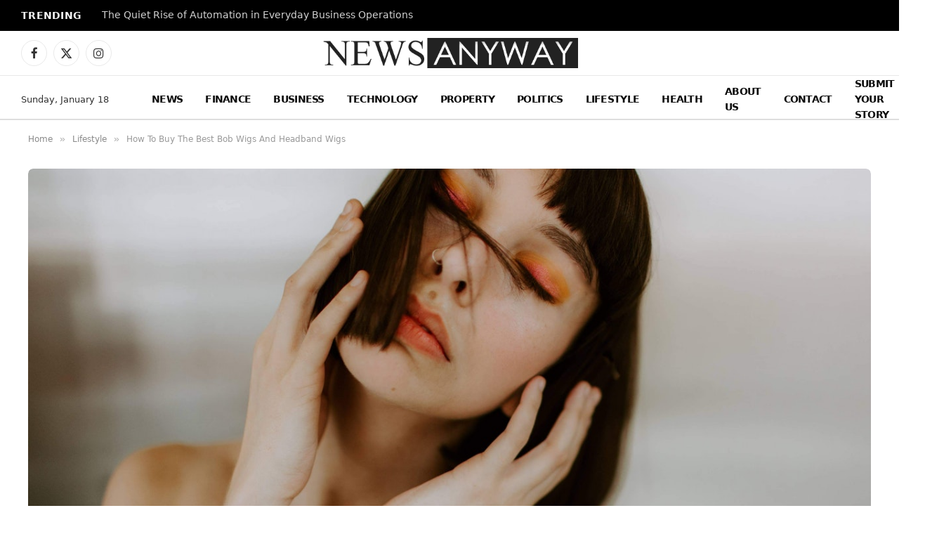

--- FILE ---
content_type: text/html; charset=utf-8
request_url: https://www.google.com/recaptcha/api2/aframe
body_size: 268
content:
<!DOCTYPE HTML><html><head><meta http-equiv="content-type" content="text/html; charset=UTF-8"></head><body><script nonce="ATpHiEH15jUxktK5iyqB-g">/** Anti-fraud and anti-abuse applications only. See google.com/recaptcha */ try{var clients={'sodar':'https://pagead2.googlesyndication.com/pagead/sodar?'};window.addEventListener("message",function(a){try{if(a.source===window.parent){var b=JSON.parse(a.data);var c=clients[b['id']];if(c){var d=document.createElement('img');d.src=c+b['params']+'&rc='+(localStorage.getItem("rc::a")?sessionStorage.getItem("rc::b"):"");window.document.body.appendChild(d);sessionStorage.setItem("rc::e",parseInt(sessionStorage.getItem("rc::e")||0)+1);localStorage.setItem("rc::h",'1768734009877');}}}catch(b){}});window.parent.postMessage("_grecaptcha_ready", "*");}catch(b){}</script></body></html>